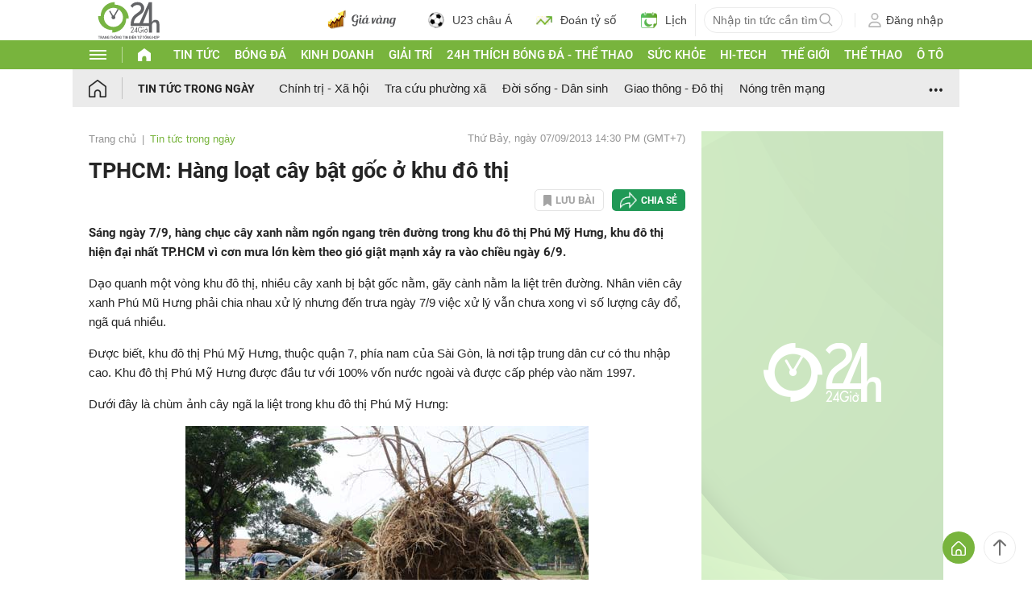

--- FILE ---
content_type: application/javascript; charset=utf-8
request_url: https://fundingchoicesmessages.google.com/f/AGSKWxVFGzhQhN58lLHYZl3vg0OW_sMeGHZ6aWfkM03NoYUMdkog0G34UOjOA548uO22NtqrZeToB9QzIZPcjrh03i-dYGLVJUojmjjaTP1Qu9m6Cdvk2gumaffqh5n3INUayH2TPNscdgxwWAMjCs9KP8jo1oieka8ApiZ_OlkkDVv-puM-tD3oR24hNBt-/_/adproxy./eporner-banner-/p8network.js-content-ad./about-these-ads.
body_size: -1290
content:
window['85bf05bb-942d-45d8-af3e-e626c1fe008b'] = true;